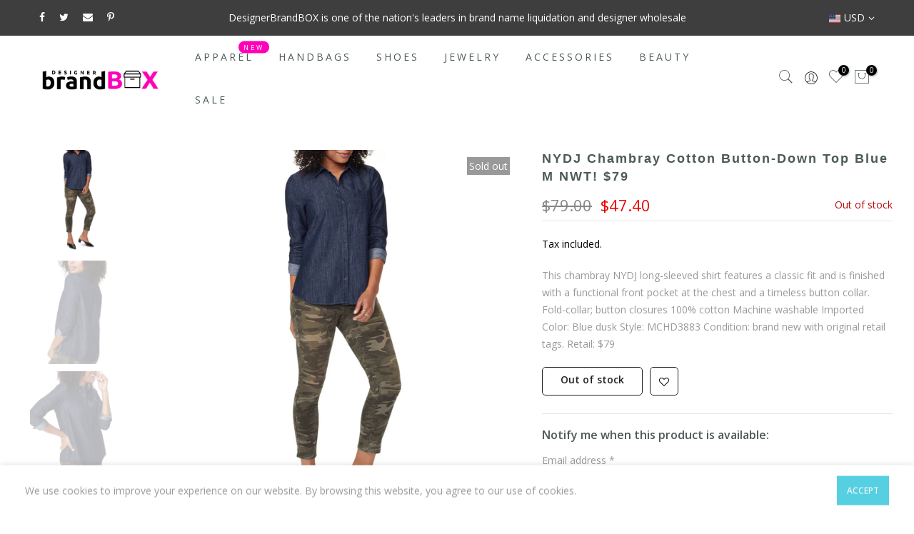

--- FILE ---
content_type: text/html; charset=utf-8
request_url: https://designerbrandbox.com/products/nydj-chambray-cotton-button-down-top-blue-m-nwt-79/?view=js_ppr
body_size: -220
content:
<script type="application/json" id="ModelJson-_ppr">[]</script><script type="application/json" id="NTsettingspr__ppr">{ "related_id":false, "recently_viewed":false, "ProductID":6646700998842, "PrHandle":"nydj-chambray-cotton-button-down-top-blue-m-nwt-79", "cat_handle":null, "scrolltop":null,"ThreeSixty":false,"hashtag":"none", "access_token":"none", "username":"none"}</script>
